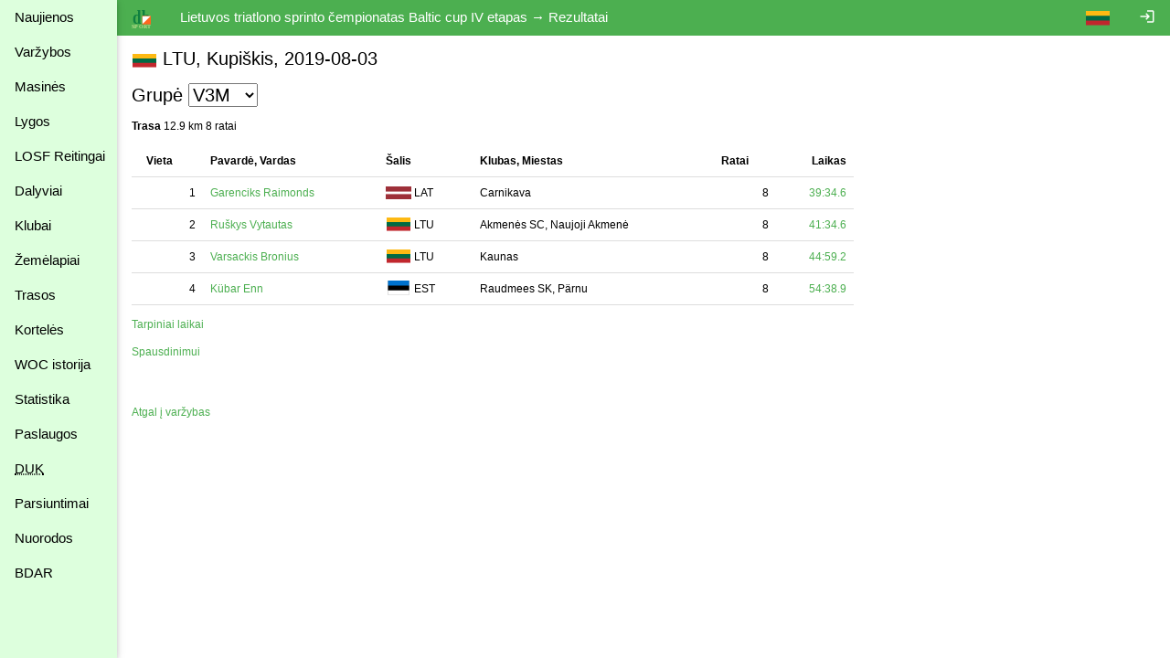

--- FILE ---
content_type: text/html
request_url: https://dbsportas.lt/lt/varz/2019103/rezgru/V3M?diena=1
body_size: 4331
content:
<!DOCTYPE html>
<html lang="lt">
<head>
<!-- Google tag (gtag.js) -->
<script async src="https://www.googletagmanager.com/gtag/js?id=G-4Z6FPER1RH"></script>
<script>
  window.dataLayer = window.dataLayer || [];
  function gtag(){

    dataLayer.push( arguments );
  }
  gtag( 'js'    , new Date() );
  gtag( 'config', 'G-4Z6FPER1RH' );
</script>
<title>dbsportas by dbtopas</title>
<meta http-equiv="Content-Type" content="text/html; charset=utf-8">
<meta name="keywords" content="Varžybos, Registracija, Rezultatai, Gyvai">

<link rel="icon" href="/img/db_sport.svg" type="image/svg+xml">
<link rel="stylesheet" href="https://fonts.googleapis.com/icon?family=Material+Icons%7cMaterial+Icons+Outlined">
<link rel="stylesheet" href="/src/w3.css">

<meta property="og:description" content="Competitions - registration, results, live, etc.">
<meta property="og:image" content="https://dbsportas.lt/img/db_sport.svg"/>
<meta property="og:site_name" content="DB Sportas"/>
<meta property="og:title" content="DB Sportas"/>
<meta property="og:url" content="https://dbsportas.lt/lt/varz"/>

<meta name="verify-paysera" content="47bffab7774d7f2f663bbc17580c4ce1">
<meta name="verify-paysera" content="80a83e09de26450a06853cce30ce69b4">
<meta name="verify-paysera" content="e66fe1186817d9310757a8cb6469ff3b">
<meta name="verify-paysera" content="85435f0eca460dad06eb81efc12cb99a">
<meta name="verify-paysera" content="b0e21ebadec9b870e7a4156bbc79428f">
<meta name="verify-paysera" content="3eb67fdd476bf60470001bbf61593e5c">
<meta name="verify-paysera" content="13ac82e4d7ef77ddf36cee73553acfa8">
<meta name="verify-paysera" content="ea36595eefda7fd19e8fc69a60220745">
<meta name="verify-paysera" content="e250a9c5d6bc6a7d1b7acbdc7076ee73">
<meta name="verify-paysera" content="c3a9002a60a2217092a5f2931dae15ac">
<meta name="verify-paysera" content="725a090b753f3d03ebc21fb52fc4108b">
<meta name="verify-paysera" content="e5decb75d6c249178154b86b93aa8fa4">
<meta name="verify-paysera" content="1e8b233b56b309b506615c858df51e5d">
<meta name="verify-paysera" content="c69ea40afab22c9c51a276e64eac454c">
<meta name="verify-paysera" content="a6732488d3171878cd06d74731c5c6a3">
<meta name="verify-paysera" content="f51f6e39ce8c380916cffc2d973f9c3f">
<meta name="verify-paysera" content="fce716341cb303eb794907e16de1cde3">
<meta name="verify-paysera" content="55c359414419424a6acb75380c76fcd0">
<meta name="verify-paysera" content="e0f5bab5fc9003eefe90a5318ecc7e8a">
<meta name="verify-paysera" content="09963720edffdb796a5e694c7a116935">
<meta name="verify-paysera" content="e0f5bab5fc9003eefe90a5318ecc7e8a">
<meta name="verify-paysera" content="09941ca57ac8fb0816b2b48f0f8f3d54">
<meta name="verify-paysera" content="24e01ff4a70c28c8e37d80fafa5782e4">

<meta name="viewport" content="width=device-width, initial-scale=1">

<style>
.material-icons {font-size: 18px; vertical-align: -15%}
.material-icons-outlined {font-size: 18px; vertical-align: -15%}

@media print {
  .noprint           { display: none; }
  body               { overflow: visible; }
  a.w3-text-green    { color: black!important; }
  .stc               { background: white; position: static!important; top: 0; }
}

@media not print {
  .nodisplay         { display:none; }
  .stc               { background: white; position: sticky; top: 0; }
}


a:hover {
  text-decoration: underline;
}

a {
  text-decoration: none;
}


</style>
<script src="/src/sprintf.js"></script>
<script>
function w3_open() {

  document.getElementById( 'menu_container' ).style.display = 'block';
}

function w3_close() {

  document.getElementById( 'menu_container' ).style.display = 'none';
}

function toggle_flags() {
  var e;

  e = document.getElementById( 'flag_list' )
  if ( e.className.includes( 'w3-show' ) )
    e.className = e.className.replace( ' w3-show', '' );
  else
    e.className += ' w3-show';
}

window.getCookie = function( name, def ) {// pvz. getCookie( 'sports' )
  var a, i, s

  name += '=';
  a = decodeURIComponent( document.cookie ).split( ';' );
  for( i = 0; i < a.length; i++ ) {
    s = a[i];
    while ( s.charAt( 0 ) === ' ' )
      s = s.substring( 1 );    if ( s.indexOf( name ) === 0 )
      return s.substring( name.length, s.length );
  }
  return def;
};

window.setCookie = function( name, value, expdays, todo ) {

  fetch( `/ajaxtakas.php?lng=lt&action=sc&name=${name}&value=${value}&expdays=${expdays.toString()}`, {'method': 'POST'} )
  .then( ( /** Object*/response ) => {
    if ( response['ok'] )
      return response['json']();
    else
      throw new TypeError( 'response.ok false' );
         } )
  .then( () => { if ( typeof todo == 'function' ) todo(); } )
  .catch( ( e ) => {console.error( e );} );
}

function sayInfo( caption, message, todo ) {
  var e;

  e = document.getElementById( 'modal_content' );
  e.innerHTML = `<header class="w3-container w3-green"><span class="w3-button w3-display-topright" id="say_close">&times;</span><h2>${caption}</h2></header><p class="w3-padding">${message}</p>` +
                '<footer class="w3-bar"><button class="w3-border w3-button w3-bar-item w3-right w3-green" id="say_ok">Gerai</button></footer>';
  document.getElementById( 'say_close' ).onclick = sayClose;
  document.getElementById( 'say_ok' ).onclick = function() {sayClose( todo )};
  e.parentElement.style.display = 'block';
}

function sayQues( caption, message, todo, param ) {
  var e;

  e = document.getElementById( 'modal_content' );
  e.innerHTML = `<header class="w3-container w3-green"><span class="w3-button w3-display-topright" id="say_close">&times;</span><h2>${caption}</h2></header><p class="w3-padding">${message}</p>` +
                '<footer class="w3-bar"><button class="w3-border w3-button w3-bar-item w3-circle w3-right w3-green" id="say_no">Ne</button><button class="w3-border w3-button w3-bar-item w3-circle w3-right w3-green" id="say_yes">Taip</button></footer>';
  document.getElementById( 'say_close' ).onclick = sayClose;
  document.getElementById( 'say_yes' ).onclick = function() {sayClose( todo, param )};
  document.getElementById( 'say_no' ).onclick = sayClose;
  e.parentElement.style.display = 'block';
}

function sayClose( todo, param ) {
  var e;

  e = document.getElementById( 'modal_content' );
  e.innerHTML = '';
  e.parentElement.style.display = 'none';
  if ( todo !== undefined )
    todo( param );}

</script>

</head>

<body>
<div class="w3-modal" style="display:none"><div class="w3-modal-content" id="modal_content" style="max-width:600px"></div></div>
<div class="w3-sidebar w3-bar-block w3-collapse w3-card w3-pale-green" style="width:128px; z-index:3" id="menu_container">
  <button class="w3-bar-item w3-button w3-large w3-hide-large" onclick="w3_close()">&times;</button>


  <a href="/lt/psl/news" class="w3-bar-item w3-btn">Naujienos</a>
  <a href="/lt/varz" class="w3-bar-item w3-btn">Varžybos</a>

  <a href="/lt/mvarz" class="w3-bar-item w3-btn">Masinės</a>

  <a href="/lt/lygos" class="w3-bar-item w3-btn">Lygos</a>
  <a href="/lt/ranks2" class="w3-bar-item w3-btn">LOSF&nbsp;Reitingai</a>
  <a href="/lt/dpaieska" class="w3-bar-item w3-btn">Dalyviai</a>
  <a href="/lt/klubai" class="w3-bar-item w3-btn">Klubai</a>
  <a href="/lt/zmlp" class="w3-bar-item w3-btn">Žemėlapiai</a>
  <a href="/lt/trasos" class="w3-bar-item w3-btn">Trasos</a>
  <a href="/lt/kpaieska" class="w3-bar-item w3-btn">Kortelės</a>
  <a href="/lt/int_hist" class="w3-bar-item w3-btn">WOC istorija</a>
  <a href="/lt/statist" class="w3-bar-item w3-btn">Statistika</a>
  <a href="/lt/psl/services" class="w3-bar-item w3-btn">Paslaugos</a>
  <a href="/lt/psl/faq" class="w3-bar-item w3-btn"><abbr title="Dažnai Užduodami Klausimai">DUK</abbr></a>
  <a href="/lt/download" class="w3-bar-item w3-btn">Parsiuntimai</a>
  <a href="/lt/links" class="w3-bar-item w3-btn">Nuorodos</a>
  <a href="/lt/psl/bdar" class="w3-bar-item w3-btn">BDAR</a>
</div>

<div class="w3-bar w3-green noprint" id="caption_bar">
  <span class="w3-bar-item w3-hide-small w3-hide-medium" style="width:128px"></span>
  <button class="w3-bar-item w3-btn w3-hide-large" onclick="w3_open()">&#9776;</button>
  <a class="w3-bar-item w3-btn" href="/lt/varz"><img src="/img/db_sport.svg" height="22" alt="dbtopas"></a>

  <a href="/lt/login" class="w3-bar-item w3-btn w3-right" style="right:0"><i class="material-icons noprint">login</i></a>

  <div class="w3-dropdown-click w3-right noprint">
    <a class="w3-bar-item w3-btn" onclick="toggle_flags()"><img src="/img/flag_ltu.svg" alt=""></a>
    <div class="w3-dropdown-content w3-bar-block" id="flag_list" style="z-index:3">
      <a href="/language.php?by" class="w3-bar-item w3-btn w3-padding-small"><img src="/img/flag_blr.svg" alt=""></a>
      <a href="/language.php?de" class="w3-bar-item w3-btn w3-padding-small"><img src="/img/flag_ger.svg" alt=""></a>
      <a href="/language.php?ee" class="w3-bar-item w3-btn w3-padding-small"><img src="/img/flag_est.svg" alt=""></a>
      <a href="/language.php?en" class="w3-bar-item w3-btn w3-padding-small"><img src="/img/flag_gbr.svg" alt=""></a>
      <a href="/language.php?fr" class="w3-bar-item w3-btn w3-padding-small"><img src="/img/flag_fra.svg" alt=""></a>
      <a href="/language.php?lt" class="w3-bar-item w3-btn w3-padding-small"><img src="/img/flag_ltu.svg" alt=""></a>
      <a href="/language.php?lv" class="w3-bar-item w3-btn w3-padding-small"><img src="/img/flag_lat.svg" alt=""></a>
      <a href="/language.php?pl" class="w3-bar-item w3-btn w3-padding-small"><img src="/img/flag_pol.svg" alt=""></a>
      <a href="/language.php?ru" class="w3-bar-item w3-btn w3-padding-small"><img src="/img/flag_rus.svg" alt=""></a>
      <a href="/language.php?se" class="w3-bar-item w3-btn w3-padding-small"><img src="/img/flag_swe.svg" alt=""></a>
    </div>
  </div>
  <span class="w3-bar-item">Lietuvos triatlono sprinto čempionatas Baltic cup IV etapas &rarr; Rezultatai</span>

  <!--<button class="w3-bar-item w3-btn"><img src="/img/rinkuskiai.svg" height="22"></button>-->
  <!--<a class="w3-bar-item w3-btn" href="https://beit.lt/varzybu-laiko-matavimas/" target="_blank"><img class="noprint" src="/img/raceresults.png" alt="racesults.lt" height="22"></a>-->
</div>
<div class="w3-small w3-main" style="margin-left:128px;"><div class="w3-container">
<h4 class="nodisplay">Lietuvos triatlono sprinto čempionatas Baltic cup IV etapas</h4>
<h4><div style="display:inline-block;text-align: center; width:28px"><img src="/img/flag_ltu.svg" style="vertical-align:-3px" alt="LTU"></div> LTU, Kupiškis, 2019-08-03</h4>
<h4>Grupė <select class="noprint" onchange="myFunction(this.value)"><option value="AM">AM</option><option value="AW">AW</option><option value="BM">BM</option><option value="BW">BW</option><option value="CM">CM</option><option value="CW">CW</option><option value="DM">DM</option><option value="DW">DW</option><option value="EM">EM</option><option value="EW">EW</option><option value="IM">IM</option><option value="IW">IW</option><option value="JM">JM</option><option value="JW">JW</option><option value="M15A">M15A</option><option value="M20A">M20A</option><option value="MM">MM</option><option value="V1M">V1M</option><option value="V1W">V1W</option><option value="V2M">V2M</option><option value="V3M" selected>V3M</option><option value="V4M">V4M</option><option value="W15A">W15A</option></select><span class="nodisplay">V3M</span></h4>
<b>Trasa</b> 12.9 km 8 ratai<p>




<table class="w3-table w3-bordered" style="max-width:790px">
<tr><th class="stc">Vieta</th><th class="stc">Pavardė, Vardas</th><th class="stc">Šalis</th><th class="stc">Klubas, Miestas</th>

<th class="stc">Ratai</th>


<th class="stc w3-right-align">Laikas</th>










</tr>


<tr><td>



<div style="float:right">1</div></td>
<td><a class="w3-text-green" href="/lt/dal/18728">Garenciks Raimonds</a></td><td style="white-space: nowrap;"><div style="display:inline-block;text-align: center; width:28px"><img src="/img/flag_lat.svg" style="vertical-align:-3px" alt="LAT"></div> LAT</td><td>Carnikava</td>


<td class="w3-right-align">8</td>


<td class="w3-right-align"><a href="/lt/varz/2019103/israsas/137/0/1" class="w3-text-green">39:34.6</a></td>










</tr>

<tr><td>



<div style="float:right">2</div></td>
<td><a class="w3-text-green" href="/lt/dal/9718">Ruškys Vytautas</a></td><td style="white-space: nowrap;"><div style="display:inline-block;text-align: center; width:28px"><img src="/img/flag_ltu.svg" style="vertical-align:-3px" alt="LTU"></div> LTU</td><td>Akmenės SC, Naujoji Akmenė</td>


<td class="w3-right-align">8</td>


<td class="w3-right-align"><a href="/lt/varz/2019103/israsas/136/0/1" class="w3-text-green">41:34.6</a></td>










</tr>

<tr><td>



<div style="float:right">3</div></td>
<td><a class="w3-text-green" href="/lt/dal/17997">Varsackis Bronius</a></td><td style="white-space: nowrap;"><div style="display:inline-block;text-align: center; width:28px"><img src="/img/flag_ltu.svg" style="vertical-align:-3px" alt="LTU"></div> LTU</td><td>Kaunas</td>


<td class="w3-right-align">8</td>


<td class="w3-right-align"><a href="/lt/varz/2019103/israsas/135/0/1" class="w3-text-green">44:59.2</a></td>










</tr>

<tr><td>



<div style="float:right">4</div></td>
<td><a class="w3-text-green" href="/lt/dal/14762">Kübar Enn</a></td><td style="white-space: nowrap;"><div style="display:inline-block;text-align: center; width:28px"><img src="/img/flag_est.svg" style="vertical-align:-3px" alt="EST"></div> EST</td><td>Raudmees SK, Pärnu</td>


<td class="w3-right-align">8</td>


<td class="w3-right-align"><a href="/lt/varz/2019103/israsas/134/0/1" class="w3-text-green">54:38.9</a></td>










</tr>

</table>




<p>
<a class="w3-text-green noprint" href="/lt/varz/2019103/split?diena=1&grupe=V3M">Tarpiniai laikai</a>

<p><a class="w3-text-green noprint" href="/lt/varz/2019103/rezgru/V3M?diena=1&print">Spausdinimui</a></p>


<div class="noprint"><br><br><a class="w3-text-green" href="/lt/varz/2019103?diena=1">Atgal į varžybas</a></div>
</div>
<script>
function myFunction( value ) {

  window.location.href = '/lt/varz/2019103/rezgru/' + value + '?diena=1';
}
</script></div><!--netinka overflow : auto; mobiliems prietaisams -->
<script src="https://ssl.google-analytics.com/urchin.js"></script>
<script>
_uacct = 'UA-1117685-1';
urchinTracker();

</script>
</body>
</html>

--- FILE ---
content_type: image/svg+xml
request_url: https://dbsportas.lt/img/flag_pol.svg
body_size: 264
content:
<svg xmlns="http://www.w3.org/2000/svg" width="25.04" height="15.652476" viewBox="0 0 24 15">
<path fill="#dc143c" d="M0 0h24v15H0z"/><path fill="#fff" d="M0 0h24v7.5H0z"/><path fill="none" stroke="#c0c0c0" stroke-opacity="0.5" d="M0.5,15v-14.5h23v14.5"/>
</svg>